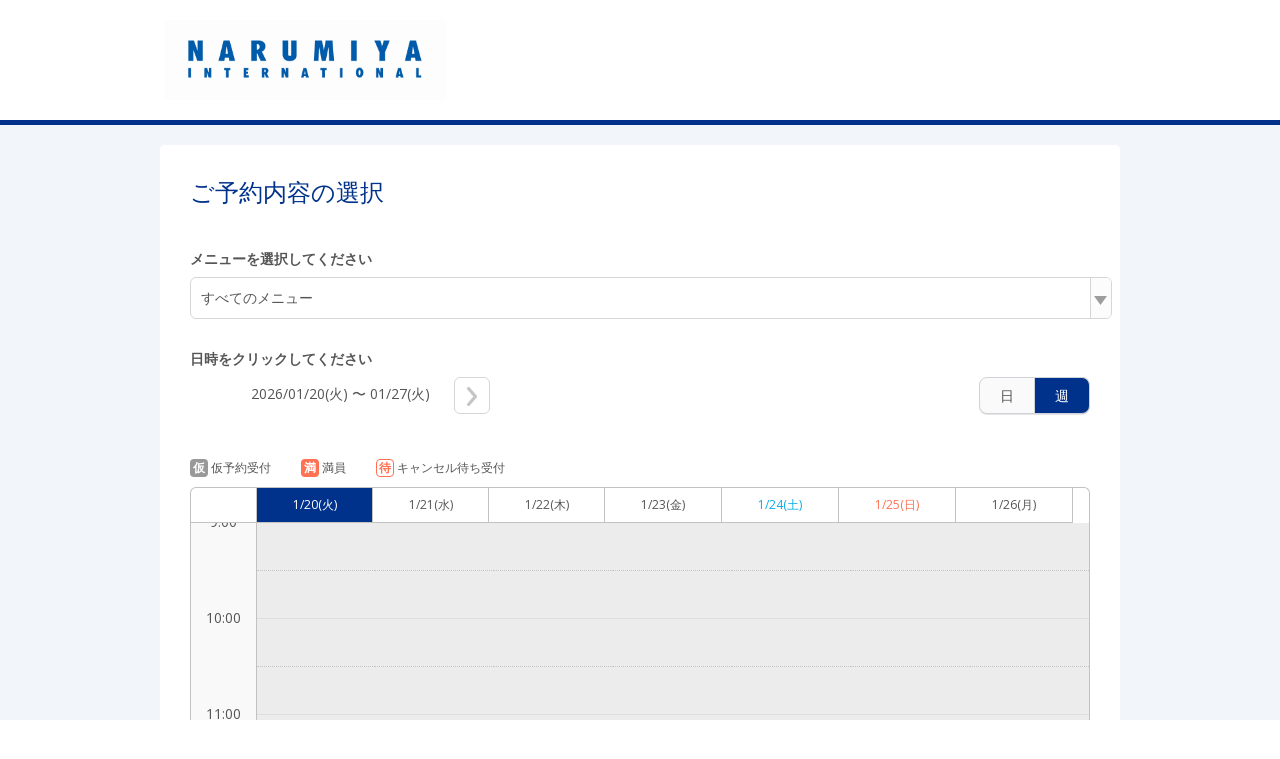

--- FILE ---
content_type: text/html;charset=UTF-8
request_url: https://airrsv.net/fs-narumiya/calendar
body_size: 6284
content:



<!DOCTYPE HTML>
<html lang="ja">
    <head>
        <meta http-equiv="cache-control" content="no-cache, no-store, must-revalidate, private">
        <meta http-equiv="pragma" content="no-cache">
        <meta http-equiv="expires" content="-1">
        <meta name="format-detection" content="telephone=no">
        
            
            
            
        
  <meta charset="utf-8">
  <meta http-equiv="X-UA-Compatible" content="IE=edge">
  <meta name="viewport" content="width=device-width,initial-scale=1,maximum-scale=1,user-scalable=no">
  
  
    
    
      
      
        <title>ご予約内容の選択｜【ナルミヤ・インターナショナル】大阪ファミリセール</title>
      
    
    
    
  
  <link rel="stylesheet" href="//cdn.airrsv.net/css/common.css?date=20251216054642">
  <link rel="stylesheet" href="https://fonts.googleapis.com/css?family=Open+Sans:400,600">

  <!--[if lt IE 9]>
  <script src="//cdn.airrsv.net/js/lib/html5shiv.min.js?date=20251216054642"></script>
  <![endif]-->

  
    <script type="application/ld+json">
      { "@context": "https://schema.org", "@type": "Organization", "name": "Airリザーブ", "url": "https://airrsv.net/fs-narumiya/calendar", "sameAs": "https://airregi.jp/reserve/", "logo": "https://cdn.airregi.jp/reserve/img/common/fb_logo.png", "description": "「Airリザーブ」は、株式会社リクルートが提供する予約システムです。初めての方でもカンタンに利用でき、予約管理業務の効率化と予約数・売上アップをサポートします。" }
    </script>
  



        <style>
            .scheduleTbl.is-scheduleBody .scheduleBodyCell.tdCell .cellListItem:first-child {
                border-top: 1px solid transparent;
            }

            .scheduleTbl.is-scheduleBody .scheduleBodyCell.thCell .cellList .cellListItem {
                height: 96px;
            }
            .scheduleTbl.is-scheduleBody .scheduleBodyCell.thCell .cellList .cellListItem:first-child {
                height: 80px;
                margin-top: -6px;
            }
            .scheduleTbl.is-scheduleBody .scheduleBodyCell.thCell .cellList {
                width: 100%;
                /* margin-top: 3px; */
            }
            .scheduleTbl.is-scheduleBody .scheduleBodyCell.tdCell .cellListItem:first-child {
                height: 0px;
            }

            .cellList.KeyMIN_10 .cellListItem {
                height: 15px !important;
            }
            .cellList.KeyMIN_15 .cellListItem {
                height: 23px !important;
            }
            .cellList.KeyMIN_20 .cellListItem {
                height: 31px !important;
            }
            .cellList.KeyMIN_30 .cellListItem {
                height: 47px !important;
            }
            .cellList.KeyHOUR_01 .cellListItem {
                height: 95px !important;
            }
            .scheduleTbl.is-scheduleBody .scheduleBodyCell.tdCell .cellListItem:nth-child(even) {
                border-top: 1px dotted #c2c2c2;
            }
        </style>

        
        
    </head>
    <body class="userCustomColor06">
        
        <div class="ly-wrapper">
            
                

<header id="style-header" class="ly-header">
  <div class="ly-headerInner">
    <h1 class="siteTitle">
    
      
      
      <img src="//cdn.airrsv.net/clientimg/6/11/KR00786116/logo.jpg?loadTime=1768882080000" />
    
    </h1>
  </div>
</header>
            

            
            <main class="ly-main">
                


	
	
		
	


                
                <section class="ly-mainSectionLv1 is-scheduleBox">
                    <h1 class="hdLv1">ご予約内容の選択</h1>

                    <div data-bind="visible: !isMenuEmpty()">
                        



                    </div>

                    <p class="ly-mainMsg is-explanation is-bold" data-bind="visible: !isMenuEmpty()">
                        メニューを選択してください
                    </p>

                    
                    <p class="ly-mainMsg is-alert" style="display:none" data-bind="visible: isMenuEmpty()">
                        選択可能な予約メニューがありません。<br>
                        店舗までお問い合わせください。
                    </p>
                    

                    
                    <div class="scheduleCtl" data-bind="visible: !isMenuEmpty()" >
                        
                        

<input type="hidden" id="isLessonType" value="" />
<div class="categorizeBox is-service type-lesson" id="js-categorizeService" data-bind="event: { click: function(data, event) { stopEvent(data, event, 'menu') } }">

    <p id="menuCategorizeTitle" class="categorizeTitle js-categorizeTitle"></p>
   
    <!-- [メニューリスト] -->
    <ul class="categorizeList js-categorizeList" id="menuId" style="display: none;">
        <!-- ko if: isLessonCalendarType() -->
            <li class="categorizeListItem js-categorizeListItem is-allCategory" data-bind="click: menuListClickTrigger.bind($data, $element)"><a href="">すべてのメニュー</a></li>
        <!-- /ko -->
        <!-- ko foreach: menuList -->
        <li id="menuCategorizeListItem" class="categorizeListItem js-categorizeListItem" data-bind="click: $parents[0].menuListClickTrigger.bind($data, $element)">
            <div data-bind="if: caption">
                <a href=""><span class="menuNm" data-bind="text: menuNm"></span><span class="catchPhrase dropDownCatchPhrase" data-bind="text: '：' + caption "></span>
                <!-- ko if: settlementMethodKbn -->
                <!-- ko if: settlementMethodKbn && settlementMethodKbn.length === 1 && settlementMethodKbn[0] === 'KeyONLINE' -->
                <div class='display-flex dropdown-card-icon'><span class='ico-card'></span><p class='settlementMethodKbnOnlineP pullDown'>オンライン決済専用</p></div>
                <!-- /ko -->
                <!-- /ko -->
            </a>
            </div>
            <div data-bind="ifnot: caption">
                <a href=""><span class="menuNm" data-bind="text: menuNm"></span>
                <!-- ko if: settlementMethodKbn -->
                <!-- ko if: settlementMethodKbn && settlementMethodKbn.length === 1 && settlementMethodKbn[0] === 'KeyONLINE' -->
                <div class='display-flex dropdown-card-icon'><span class='ico-card'></span><p class='settlementMethodKbnOnlineP pullDown'>オンライン決済専用</p></div>
                <!-- /ko -->
                <!-- /ko -->
                </a>
            </div>
        </li>
        <!-- /ko -->
    </ul>
</div>
<!-- ko if: menuSettlementMethodKbn() === 'KeyONLINE' -->
<div class="notation type-lesson">
    <table class="notation is-amount" data-bind="visible: menuSettlementMethodKbn() === 'KeyONLINE'">
        <tbody>
            <td valign="top">料金<span class="amoutTax">（税込）</span>：</td>
            <td><span data-bind="html: btlAmount"></span> 円/ 人</td>
        </tbody>
    </table>
</div>
<!-- /ko -->
<!-- [リソースの選択] -->
<div class="categorizeBox is-resorce type-lesson resource" id="js-categorizeResorce" data-bind="event: { click: function(data, event) { stopEvent(data, event, 'resource') } }, visible: resrcSchdlList() && resrcSchdlList().length > 0" style="display: none;">
    <p id="resrcCategorizeTitle" class="categorizeTitle js-categorizeTitle"><span class="icn icnCategorizeArrowR"></span></p>
    <!-- [リソースリスト] -->
    <ul class="categorizeList js-categorizeList">
        <li class="categorizeListItem js-categorizeListItem resource is-allCategory" id="js-allResorce" data-bind="click: resourceClickTrigger.bind($data, $element)">すべてのリソース</li>
        <!-- ko foreach: resrcSchdlList -->
        <li class="categorizeListItem resource js-categorizeListItem">
            <!-- ko text: resrcSchdlDto.schdlNm -->
            <!-- /ko -->
            <span class="icn icnNext"></span>
        </li>
        <!-- /ko -->
    </ul>
    <!-- [個別リソースリスト] -->
    <ul class="categorizeChildList js-categorizeListItemTarget">
        <!-- ko foreach: { data: resrcSchdlList, as: 'resrcGrp' }  -->
        <li class="childListItemLv1 js-childListItem">
            <ul class="childListLv2">
                <li class="childListItemLv2">
                    <a href="" data-bind="attr: {'resrcSchdlId': resrcSchdlDto.resrcSchdlId}, click: $parents[0].resourceClickTrigger.bind($data, $element)">すべてを選択</a>
                </li>
                <!-- ko foreach: { data: resrcSchdlItemDtoList.dtos, as: 'resrc' } -->
                <li class="childListItemLv2">
                    <a href="" data-bind="text: resrc.schdlNm, click: $parents[1].resourceClickTrigger.bind($data, $element)"></a>
                </li>
                <!-- /ko -->
            </ul>
        </li>
        <!-- /ko -->
    </ul>
</div>

                            
                            <div class="ctlListWrap">
                                <p class="ly-mainMsg is-explanation is-bold" data-bind="visible: !isMenuEmpty()">
                                    日時をクリックしてください
                                </p>

                                <ul class="selectDateList radioList type-listH" data-bind="visible: !isMenuEmpty()">

                                    <li>
                                        <input type="radio" name="scheduleCtlCheck1" id="btnDay" checked="checked" value="day" data-bind="checked: viewMode">
                                        <label for="btnDay" data-bind="click: changeToDayView">日</label>
                                </li>
                                <li>
                                    <input type="radio" name="scheduleCtlCheck1" id="btnWeek" value="week" data-bind="checked: viewMode">
                                    <label for="btnWeek" data-bind="click: changeToWeekView">週</label>
                                </li>

                            </ul>

                            
                            <ul class="navigationList type-listH">
                                <li class="ctlListItem listPrev" data-bind="click: prevPeriod, visible: prevPeriodBtnVisible">
                                    <span class="icn icnPrev"></span>
                                </li>
                                <li class="ctlListItem listDate" data-bind="text: displayPeriod"></li>
                                <li class="ctlListItem listNext" data-bind="click: nextPeriod, visible: nextPeriodBtnVisible">
                                    <span class="icn icnNext"></span>
                                </li>
                            </ul>
                        </div>

                    </div>

                    
                    <ul class="scheduleStatusList listH">
                        <li class="scheduleStatus type-lesson">
                            <span class="statusIcn is-tmp">仮</span>仮予約受付
                        </li>
                        <li class="scheduleStatus type-lesson">
                            <span class="statusIcn is-full">満</span>満員
                        </li>
                        <li class="scheduleStatus type-lesson">
                            <span class="statusIcn is-cancelWait">待</span>キャンセル待ち受付
                        </li>
                        <!-- ko if: smartPhoneFlag() === false -->
                        <li class="scheduleStatus type-lesson">
                            <div class='statusIcn display-flex'>
                                <span class='ico-card'></span>
                                
                                
                            </div>
                        </li>
                        <!-- /ko -->
                    </ul>
                    <!-- ko if: smartPhoneFlag() -->
                    
                    
                    <!-- /ko -->
                    <input type="hidden" value="KeyLESSON_SCHDL" name="defaultSchdlType" id="defaultSchdlType" />
                    <table class="scheduleTbl is-scheduleHeader" data-bind="css: {'type-day': !isWeekViewMode(),  'type-week': isWeekViewMode() }">
                        <thead>
                            <tr>
                                <th class="scheduleHeaderCell thCell"></th>

                                <!--ko foreach: calendarHeader -->
                                <td class="scheduleHeader--day" data-bind="html:$parents[0].fmtHeaderDate($data), css: {'is-today': $parents[0].isToday($data)() && $parents[0].isWeekViewMode()}">
                                </td>
                                <!--/ko -->
                            </tr>
                        </thead>
                    </table>

                    <div class="scheduleTblWrap" id="js-scheduleTblWrap">
                        <table class="scheduleTbl is-scheduleBody type-week type-lesson" data-bind="css: {'is-noMenu': isMenuEmpty() }">
                            <tbody>
                                <tr>
                                    <th class="scheduleBodyCell thCell">
                            <div>
                                <ul class="cellList">
                                    
                                        <li class="cellListItem">0:00</li>
                                        
                                        <li class="cellListItem">1:00</li>
                                        
                                        <li class="cellListItem">2:00</li>
                                        
                                        <li class="cellListItem">3:00</li>
                                        
                                        <li class="cellListItem">4:00</li>
                                        
                                        <li class="cellListItem">5:00</li>
                                        
                                        <li class="cellListItem">6:00</li>
                                        
                                        <li class="cellListItem">7:00</li>
                                        
                                        <li class="cellListItem">8:00</li>
                                        
                                        <li class="cellListItem">9:00</li>
                                        
                                        <li class="cellListItem">10:00</li>
                                        
                                        <li class="cellListItem">11:00</li>
                                        
                                        <li class="cellListItem">12:00</li>
                                        
                                        <li class="cellListItem">13:00</li>
                                        
                                        <li class="cellListItem">14:00</li>
                                        
                                        <li class="cellListItem">15:00</li>
                                        
                                        <li class="cellListItem">16:00</li>
                                        
                                        <li class="cellListItem">17:00</li>
                                        
                                        <li class="cellListItem">18:00</li>
                                        
                                        <li class="cellListItem">19:00</li>
                                        
                                        <li class="cellListItem">20:00</li>
                                        
                                        <li class="cellListItem">21:00</li>
                                        
                                        <li class="cellListItem">22:00</li>
                                        
                                        <li class="cellListItem">23:00</li>
                                        
                                </ul>
                            </div>
                            </th>

                            <!--ko foreach: {data: calendarHeaderCnt }-->
                            <td class="scheduleBodyCell tdCell">
                                <div class="cellListWrap js-selectMenu" style="overflow: hidden;">

                                    <ul class="cellList KeyMIN_30">
                                        <!-- ko foreach: $parents[0].bookingDtRows -->
                                        <li class="cellListItem"></li>
                                        <!-- /ko -->
                                    </ul>

                                    <ul class="cellList is-data">
                                        <li class="cellListItem">
                                            <ul class="dataList" style="left:0;">
                                                <!-- ko foreach: $parents[0].getExpTermList($index()) -->
                                                
                                                <li class="dataListItem js-laneTarget is-rest"  style="top: 0px; height: 909px; width: 100%;" data-bind="style: {top: $data.top, height: $data.height}">
                                                </li>
                                                <!-- /ko -->
                                            </ul>

                                            
                                            
                                            <!-- ko if:  $parents[0].isLessonCalendarType() -->

                                            <ul class="dataList" style="left:0px;" data-bind="">
                                                <!-- ko foreach: $parents[0].displayLessonBookingData($context.$index) -->

                                                <li class="dataListItem js-lane" style="top:919px; height: 83px; width: 95%;" id="js-lane"
                                                    data-bind="style: {top: $parents[1].bookingTop($data.slotEntity),
                                                        height: $parents[1].bookingHeight($data.slotEntity),
							width: $parents[1].arrangeBookingWidth($data),
							left: $parents[1].arrangeBookingLeft($data)} ,
                                                        visible: $parents[1].filterMenuList($data) ,
                                                        css: $parents[1].labelCss($data)">

                                                    <a href="" class="dataLinkBox js-dataLinkBox" data-bind="click: $parents[1].displayBookingDetail.bind($data, $element)">
                                                        <dl>
                                                            <dt class="dataFromTime">
                                                                <!-- ko foreach: $parents[1].getBookingStatusDisplay($data) -->
                                                                <span class="scheduleStatus" data-bind="text: text, css: css ">待</span>
                                                                <!-- /ko -->
                                                                <span class="" data-bind="text: $parents[1].lessonFromTimeSplit($data.defaultFromDt)"></span>
                                                            </dt>
                                                            <!-- ko if: $parents[1].getCardSettlementDisplay($data) -->
                                                            <dt class="display-flex">
                                                                <span class='ico-card'></span>
                                                            </dt>
                                                            <!-- /ko -->
                                                            <dt class="dataTitle">
                                                            <!-- ko text: slotEntity.slotNm--><!-- /ko -->
                                                            </dt>
                                                            <dd class="dataNum"><span class="" data-bind="text: '残' + $parents[1].lessonRemaining($data.slotEntity),
                                                                                           css: $parents[1].lessonResNumCss(slotEntity)">残3</span>


                                                                <!-- ko if: $data.slotEntity.slotCapacityDispKbn != 'KeyNOT_DISP' -->
                                                                <span class="reserveTmp" data-bind="text: '/' + '定員' + slotEntity.slotCapacityPaxCnt"></span>
                                                                <!-- /ko -->
                                                            </dd>
                                                            <!-- ko foreach: resrcSchdlList -->
                                                            <dd class="dataName">
                                                                <span data-bind="text: resrcSchdlNm"></span>
                                                            </dd>
                                                            <!-- /ko -->

                                                        </dl>
                                                    </a>
                                                </li>
                                                <!-- /ko -->
                                            </ul>
                                            <!-- /ko -->
                                        </li>
                                    </ul>

                                </div>
                            </td>
                            <!-- /ko -->
                            </tr>
                            </tbody>
                        </table>
                    </div>

                </section>


            </main>

            <input type="hidden" value="L00004D177" name="defaultSchdlId" id="defaultSchdlId"/>
            <input type="hidden" value="KR00786116" name="clientId" id="clientId"/>
            <input type="hidden" value="KR00786116" name="sc_storeId" id="sc_storeId" />
            <input type="hidden" data-bind="text: selectedSchdlId" name="selectedSchdlId" id="selectedSchdlId"/>
            <input type="hidden" value="KeyLESSON_SCHDL" name="defaultSchdlType" id="defaultSchdlType"/>
            <input type="hidden" value="KeyMIN_05" name="bookingDtRoundingKbn" id="bookingDtRoundingKbn"/>
            <input type="hidden" value="1768882091878" name="serverTime" id="serverTime"/>
            <input type="hidden" value="false" name="embedflg" id="embedflg"/>

            
                



<footer id="style-footer" class="ly-footer">
    <div class="ly-footerInner">
        <address class="footerAddress">
            <p>【ナルミヤ・インターナショナル】大阪ファミリセール</p>
            <p></p>
            
                <p id="js-tel" class="fotterTellSP js-deviceChangeSP hide"><a href="tel:"></a></p>
                <p class="fotterTellPC js-deviceChangePC hide"></p>
            
            
        </address>
        <ul class="txtLinks free">
            <li>
                <a href="https://airrsv.net/fs-narumiya/policy/agreement/" target="_blank"><span class="icn icnLinkRW"></span>利用規約</a>
            </li>
            <li>
                <a href="https://airrsv.net/fs-narumiya/policy/privacyPolicy/" target="_blank"><span class="icn icnLinkRW"></span>プライバシーポリシー</a>
            </li>
            
            
            
            
        </ul>
        
            <div class="free-fotter-linkWrapper">
                <p class="promo-link-description">この予約システムは<a href="https://airregi.jp/reserve/?vos=otrsvxototzzx00000098" class="fotter-promoLink" target="_blank" onclick="scCustomLinkSendAll('airrsv:footer:promositeLink:click','', {eVar1: 'PFRSV010301P'})">Airリザーブ<img src="/img/icon/open_link_white.svg?date=20251216054642" alt=""></a>が提供しています</p>
            </div>
        
    </div>
</footer>

            

        </div>

        

<input type="hidden" name="_csrf" value="23994f34-2158-4d67-a4a4-6d39d8ef836b"/>
<input type="hidden" id="sid" name="apiAuthDto.sid" value="null" />
<input type="hidden" id="token" name="apiAuthDto.token" value="null" />


        <!--[if gte IE 9]><!-->
        <script src="//cdn.airrsv.net/js/lib/jquery-2.1.1.min.js?date=20251216054642"></script><!--<![endif]-->
        <!--[if lt IE 9]>
        <script src="//cdn.airrsv.net/js/lib/jquery-1.11.1.min.js?date=20251216054642"></script>
        <![endif]-->

        


<!--[if gte IE 9]><!-->
<script src="//cdn.airrsv.net/js/lib/jquery-2.1.1.min.js?date=20251216054642"></script>
<!--<![endif]-->
<!--[if lt IE 9]>
<script src="//cdn.airrsv.net/js/lib/jquery-1.11.1.min.js?date=20251216054642"></script>
<![endif]-->


<script type="text/javascript" src="//cdn.airrsv.net/js/com/jquery.serialize-object.min.js?date=20251216054642"></script>
<!--<script type="text/javascript" src="//cdn.airrsv.net/js/com/jquery-ui.min.js?date=20251216054642"></script>-->
<!--<script type="text/javascript" src="//cdn.airrsv.net/js/com/jquery-ui-i18n.min.js?date=20251216054642"></script>-->
<!--<script type="text/javascript" src="//cdn.airrsv.net/js/com/datepicker.js?date=20251216054642"></script>-->
<script type="text/javascript" src="//cdn.airrsv.net/js/com/knockout-3.0.0rc.js?date=20251216054642"></script>
<script type="text/javascript" src="//cdn.airrsv.net/js/com/knockout.mapping-latest.js?date=20251216054642"></script>
<script type="text/javascript" src="//cdn.airrsv.net/js/common.js?date=20251216054642"></script>
<script type="text/javascript">
    var AJAX_COMMON_HOST = "//airrsv.net";
    var AJAX_CARD_HOST = "https://cdst.airrsv.net";
    var COOKIE_DOMAIN_BASE = "airrsv.net";
    var COOKIE_DOMAIN_API_BASE = "airrsv.net";
    var FRONT_URL = "/fs-narumiya";
</script>

<script type="text/javascript" src="//cdn.airrsv.net/js/airReserveUI.js?date=20251216054642"></script>
<script type="text/javascript" src="//cdn.airrsv.net/js/com/submitCtrl.js?date=20251216054642"></script>
<script type="text/javascript" src="//cdn.airrsv.net/js/com/RSVConstants.js?date=20251216054642"></script>
<script type="text/javascript" src="//cdn.airrsv.net/js/com/AjaxCommon.js?date=20251216054642"></script>
<script type="text/javascript" src="//cdn.airrsv.net/js/com/jquery.cookie.js?date=20251216054642"></script>
<script type="text/javascript" src="//cdn.airrsv.net/js/sitecatalyst/s_code_front.js?date=20251216054642"></script>
<!--<script type="text/javascript" src="//cdn.airrsv.net/js/com/spf_lib_pc.js?date=20251216054642"></script>-->

<script type="text/javascript">
	var _scaleKbn = "KeyMIN_30";
</script>

<!-- ページング用 -->
<script type="text/html" id="paginationTemplate">
    <p class="resultNumTxt">全<span data-bind="text: dataCount"></span>件中 <span data-bind="text: (pageNumber() * size()) + 1">1</span>〜<span data-bind="text: Math.min(pageNumber() * size() + size(), dataCount())">5</span>件</p>
    <ul class="paginate linkList" data-bind="css:{ hide: allPages() == 0}">
        <li class="prev"><a href="#" data-bind="click: gotoPrevPage, css: {hide: currentIndex() <= 0}">
            <span class="icn icnPrev"></span>
            </a>
        </li>
        <li class="continue" data-bind="css: {hide: (currentIndex() <= displayItemsLeft()) }">...</li>
    <!-- ko foreach: getAllPages-->
        <li data-bind="css: { current: $parents[0].currentIndex() == $index(), hide: ($parents[0].currentIndex() - $index() >  $parents[0].displayItemsLeft() && $parents[0].allPages() - $index() > $parents[0].maxDisplayItems())
            || ($index() - $parents[0].currentIndex() > $parents[0].displayItemsLeft() && $index() > $parents[0].maxDisplayItems() -1) }">
            <!-- ko if: $parents[0].currentIndex() != $index() -->
            <a href="#" data-bind="attr:{pgIndex: $index()}, text: $data, click: $parents[0].paginateClicked">5</a>
            <!-- /ko -->
            <!-- ko if: $parents[0].currentIndex() == $index() -->
            <span data-bind="text: $data"></span>
            <!-- /ko -->
        </li>
    <!-- /ko -->
        <li class="continue" data-bind="css: {hide: (allPages() - currentIndex() <= maxDisplayItems() - displayItemsLeft()) }">...</li>
        <li class="next">
            <a href="#" data-bind="click: gotoNextPage, css:{ hide: currentIndex() + 1 >= allPages() }">
                <span class="icn icnNext"></span>
            </a>
        </li>
    </ul>
</script>
<script type="text/javascript" src="//cdn.airrsv.net/js/com/Pagination.js?date=20251216054642"></script>


        <script src="//cdn.airrsv.net/js/common.js?date=20251216054642"></script>
        <script src="//cdn.airrsv.net/js/airReserveUI.js?date=20251216054642"></script>

        
        <link type="text/css" href="//cdn.airrsv.net/css/lib/jquery-ui.css?date=20251216054642" rel="stylesheet" />
        <script type="text/javascript" src="//cdn.airrsv.net/js/lib/jquery-ui.min.js?date=20251216054642"></script>
        
        <script type="text/javascript" src="//cdn.airrsv.net/js/lib/jquery-ui-i18n.min.js?date=20251216054642"></script>
        <script type="text/javascript" src="//cdn.airrsv.net/js/sub/datepicker.js?date=20251216054642"></script>
        

        <script src="//cdn.airrsv.net/js/pc/calendar/calendar.js?date=20251216054642"></script>
        <script src="//cdn.airrsv.net/js/pc/calendar/lesson.js?date=20251216054642"></script>

        <script src="//cdn.airrsv.net/js/sub/schedule.js?date=20251216054642"></script>
        <script src="//cdn.airrsv.net/js/pc/calendar/schdlsa.js?date=20251216054642"></script>
        <script src="//cdn.airrsv.net/js/sub/PFSCH010202P.js?date=20251216054642"></script>

        
<div style="display: none;">
<script type="text/javascript">
s.pageName='PFSCH010202P';
s.prop14='ja';
s.prop15='非ログイン';
s.eVar3='レッスン型スケジュール';

/************* DO NOT ALTER ANYTHING BELOW THIS LINE ! **************/
var s_code=s.t();if(s_code)document.write(s_code);
</script>
</div>

    </body>
    <meta http-equiv="cache-control" content="no-cache, no-store, must-revalidate, private">
    <meta http-equiv="pragma" content="no-cache">
    <meta http-equiv="expires" content="-1">
</html>


--- FILE ---
content_type: application/x-javascript;charset=utf-8
request_url: https://aa-metrics.airrsv.net/id?d_visid_ver=4.4.0&d_fieldgroup=A&mcorgid=840813355385EAFC0A490D4D%40AdobeOrg&mid=32079178523389567100217207985250764492&ts=1768882093933
body_size: -40
content:
{"mid":"32079178523389567100217207985250764492"}